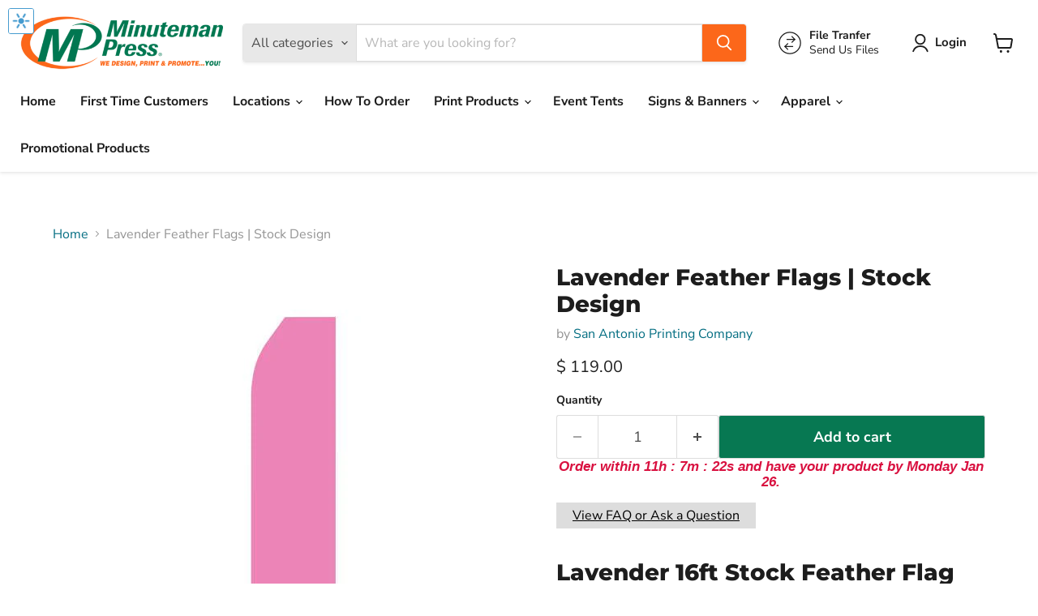

--- FILE ---
content_type: text/javascript; charset=utf-8
request_url: https://saminutemanpress.com/products/lavender-feather-flags-stock-design.js?currency=USD&country=US
body_size: 1157
content:
{"id":9883171521,"title":"Lavender Feather Flags | Stock Design","handle":"lavender-feather-flags-stock-design","description":"\u003ch1\u003eLavender 16ft Stock Feather Flag\u003c\/h1\u003e\n\u003cp\u003eGet the attention of people needing car body repair with this vibrant large flag!\u003c\/p\u003e\n\u003cp\u003eLavender 16ft Econo Feather Flags San Antonio TX | The Econo Feather Flag is suitable for outdoor events. Effectively advertise your logo or message with our econo feather flag. Its curved sleeve and free-flying edge allows the flag to grab attention without wrapping around the pole, and assembly is easy. Available hardware is a ground stake to fit to your pole set.\u003c\/p\u003e\n\u003cp\u003eNeed a custom design? Here's the link to purchase a custom design:\u003cbr\u003e\u003cspan style=\"text-decoration: underline; color: #ff0000;\"\u003e\u003ca href=\"https:\/\/laluzprinting.com\/products\/16ft-econo-feather-flags\" title=\"Custom Design Feather Flags\" style=\"color: #ff0000; text-decoration: underline;\"\u003ehttps:\/\/laluzprinting.com\/products\/16ft-econo-feather-flags\u003c\/a\u003e\u003c\/span\u003e\u003c\/p\u003e\n\u003ch6\u003eFeatures\u003c\/h6\u003e\n\u003cul\u003e\n\u003cli\u003ePolyester flag material\u003c\/li\u003e\n\u003cli\u003eDigitally printed at 720 x 720 resolution\u003c\/li\u003e\n\u003cli\u003eDye sublimation\u003c\/li\u003e\n\u003cli\u003eScratch resistant \u003c\/li\u003e\n\u003cli\u003eWashable \u003c\/li\u003e\n\u003c\/ul\u003e\n\u003ch6\u003eInstallation Guide\u003c\/h6\u003e\n\u003cspan style=\"text-decoration: underline;\"\u003e\u003cspan style=\"color: #0000ff;\"\u003e\u003ca href=\"https:\/\/cdn.shopify.com\/s\/files\/1\/0818\/2283\/files\/EconoFlag-Setup.pdf?11467325913263756154\" target=\"_blank\" title=\"Installation Guide Download Link\" rel=\"noopener noreferrer\" style=\"color: #0000ff; text-decoration: underline;\"\u003e Download Your Installation Guide Here\u003c\/a\u003e\u003c\/span\u003e\u003c\/span\u003e","published_at":"2015-12-03T22:18:00-06:00","created_at":"2017-07-13T11:15:12-05:00","vendor":"San Antonio Printing Company","type":"Stock Flags","tags":["cf","feather flags","flags","Lavender Feather Flags","Solid Colors \u0026 Checkered","stock flags"],"price":11900,"price_min":11900,"price_max":11900,"available":true,"price_varies":false,"compare_at_price":null,"compare_at_price_min":0,"compare_at_price_max":0,"compare_at_price_varies":false,"variants":[{"id":36473283009,"title":"Default Title","option1":"Default Title","option2":null,"option3":null,"sku":"","requires_shipping":true,"taxable":true,"featured_image":null,"available":true,"name":"Lavender Feather Flags | Stock Design","public_title":null,"options":["Default Title"],"price":11900,"weight":45,"compare_at_price":null,"inventory_quantity":-29,"inventory_management":null,"inventory_policy":"deny","barcode":"","requires_selling_plan":false,"selling_plan_allocations":[]}],"images":["\/\/cdn.shopify.com\/s\/files\/1\/0818\/2283\/products\/lavender-feather-flags-stock-design-san-antonio-tx-923236.jpg?v=1579459616","\/\/cdn.shopify.com\/s\/files\/1\/0818\/2283\/products\/lavender-feather-flags-stock-design-san-antonio-tx-701342.jpg?v=1579459616","\/\/cdn.shopify.com\/s\/files\/1\/0818\/2283\/products\/lavender-feather-flags-stock-design-san-antonio-tx-123925.jpg?v=1579459616","\/\/cdn.shopify.com\/s\/files\/1\/0818\/2283\/products\/lavender-feather-flags-stock-design-san-antonio-tx-391922.jpg?v=1579459616","\/\/cdn.shopify.com\/s\/files\/1\/0818\/2283\/products\/lavender-feather-flags-stock-design-san-antonio-tx-693982.jpg?v=1579459616"],"featured_image":"\/\/cdn.shopify.com\/s\/files\/1\/0818\/2283\/products\/lavender-feather-flags-stock-design-san-antonio-tx-923236.jpg?v=1579459616","options":[{"name":"Title","position":1,"values":["Default Title"]}],"url":"\/products\/lavender-feather-flags-stock-design","media":[{"alt":"Lavender Feather Flags | Stock Design - Minuteman Press formely La Luz Printing Company | San Antonio TX Printing-San-Antonio-TX","id":6837999829088,"position":1,"preview_image":{"aspect_ratio":0.583,"height":480,"width":280,"src":"https:\/\/cdn.shopify.com\/s\/files\/1\/0818\/2283\/products\/lavender-feather-flags-stock-design-san-antonio-tx-923236.jpg?v=1579459616"},"aspect_ratio":0.583,"height":480,"media_type":"image","src":"https:\/\/cdn.shopify.com\/s\/files\/1\/0818\/2283\/products\/lavender-feather-flags-stock-design-san-antonio-tx-923236.jpg?v=1579459616","width":280},{"alt":"Lavender Feather Flags | Stock Design - Minuteman Press formely La Luz Printing Company | San Antonio TX Printing-San-Antonio-TX","id":6837999861856,"position":2,"preview_image":{"aspect_ratio":1.307,"height":375,"width":490,"src":"https:\/\/cdn.shopify.com\/s\/files\/1\/0818\/2283\/products\/lavender-feather-flags-stock-design-san-antonio-tx-701342.jpg?v=1579459616"},"aspect_ratio":1.307,"height":375,"media_type":"image","src":"https:\/\/cdn.shopify.com\/s\/files\/1\/0818\/2283\/products\/lavender-feather-flags-stock-design-san-antonio-tx-701342.jpg?v=1579459616","width":490},{"alt":"Lavender Feather Flags | Stock Design - Minuteman Press formely La Luz Printing Company | San Antonio TX Printing-San-Antonio-TX","id":6837999894624,"position":3,"preview_image":{"aspect_ratio":1.35,"height":795,"width":1073,"src":"https:\/\/cdn.shopify.com\/s\/files\/1\/0818\/2283\/products\/lavender-feather-flags-stock-design-san-antonio-tx-123925.jpg?v=1579459616"},"aspect_ratio":1.35,"height":795,"media_type":"image","src":"https:\/\/cdn.shopify.com\/s\/files\/1\/0818\/2283\/products\/lavender-feather-flags-stock-design-san-antonio-tx-123925.jpg?v=1579459616","width":1073},{"alt":"Lavender Feather Flags | Stock Design - Minuteman Press formely La Luz Printing Company | San Antonio TX Printing-San-Antonio-TX","id":6837999927392,"position":4,"preview_image":{"aspect_ratio":1.778,"height":720,"width":1280,"src":"https:\/\/cdn.shopify.com\/s\/files\/1\/0818\/2283\/products\/lavender-feather-flags-stock-design-san-antonio-tx-391922.jpg?v=1579459616"},"aspect_ratio":1.778,"height":720,"media_type":"image","src":"https:\/\/cdn.shopify.com\/s\/files\/1\/0818\/2283\/products\/lavender-feather-flags-stock-design-san-antonio-tx-391922.jpg?v=1579459616","width":1280},{"alt":"Lavender Feather Flags | Stock Design - Minuteman Press formely La Luz Printing Company | San Antonio TX Printing-San-Antonio-TX","id":6837999960160,"position":5,"preview_image":{"aspect_ratio":1.0,"height":300,"width":300,"src":"https:\/\/cdn.shopify.com\/s\/files\/1\/0818\/2283\/products\/lavender-feather-flags-stock-design-san-antonio-tx-693982.jpg?v=1579459616"},"aspect_ratio":1.0,"height":300,"media_type":"image","src":"https:\/\/cdn.shopify.com\/s\/files\/1\/0818\/2283\/products\/lavender-feather-flags-stock-design-san-antonio-tx-693982.jpg?v=1579459616","width":300}],"requires_selling_plan":false,"selling_plan_groups":[]}

--- FILE ---
content_type: text/javascript; charset=utf-8
request_url: https://saminutemanpress.com/products/lavender-feather-flags-stock-design.js
body_size: 1035
content:
{"id":9883171521,"title":"Lavender Feather Flags | Stock Design","handle":"lavender-feather-flags-stock-design","description":"\u003ch1\u003eLavender 16ft Stock Feather Flag\u003c\/h1\u003e\n\u003cp\u003eGet the attention of people needing car body repair with this vibrant large flag!\u003c\/p\u003e\n\u003cp\u003eLavender 16ft Econo Feather Flags San Antonio TX | The Econo Feather Flag is suitable for outdoor events. Effectively advertise your logo or message with our econo feather flag. Its curved sleeve and free-flying edge allows the flag to grab attention without wrapping around the pole, and assembly is easy. Available hardware is a ground stake to fit to your pole set.\u003c\/p\u003e\n\u003cp\u003eNeed a custom design? Here's the link to purchase a custom design:\u003cbr\u003e\u003cspan style=\"text-decoration: underline; color: #ff0000;\"\u003e\u003ca href=\"https:\/\/laluzprinting.com\/products\/16ft-econo-feather-flags\" title=\"Custom Design Feather Flags\" style=\"color: #ff0000; text-decoration: underline;\"\u003ehttps:\/\/laluzprinting.com\/products\/16ft-econo-feather-flags\u003c\/a\u003e\u003c\/span\u003e\u003c\/p\u003e\n\u003ch6\u003eFeatures\u003c\/h6\u003e\n\u003cul\u003e\n\u003cli\u003ePolyester flag material\u003c\/li\u003e\n\u003cli\u003eDigitally printed at 720 x 720 resolution\u003c\/li\u003e\n\u003cli\u003eDye sublimation\u003c\/li\u003e\n\u003cli\u003eScratch resistant \u003c\/li\u003e\n\u003cli\u003eWashable \u003c\/li\u003e\n\u003c\/ul\u003e\n\u003ch6\u003eInstallation Guide\u003c\/h6\u003e\n\u003cspan style=\"text-decoration: underline;\"\u003e\u003cspan style=\"color: #0000ff;\"\u003e\u003ca href=\"https:\/\/cdn.shopify.com\/s\/files\/1\/0818\/2283\/files\/EconoFlag-Setup.pdf?11467325913263756154\" target=\"_blank\" title=\"Installation Guide Download Link\" rel=\"noopener noreferrer\" style=\"color: #0000ff; text-decoration: underline;\"\u003e Download Your Installation Guide Here\u003c\/a\u003e\u003c\/span\u003e\u003c\/span\u003e","published_at":"2015-12-03T22:18:00-06:00","created_at":"2017-07-13T11:15:12-05:00","vendor":"San Antonio Printing Company","type":"Stock Flags","tags":["cf","feather flags","flags","Lavender Feather Flags","Solid Colors \u0026 Checkered","stock flags"],"price":11900,"price_min":11900,"price_max":11900,"available":true,"price_varies":false,"compare_at_price":null,"compare_at_price_min":0,"compare_at_price_max":0,"compare_at_price_varies":false,"variants":[{"id":36473283009,"title":"Default Title","option1":"Default Title","option2":null,"option3":null,"sku":"","requires_shipping":true,"taxable":true,"featured_image":null,"available":true,"name":"Lavender Feather Flags | Stock Design","public_title":null,"options":["Default Title"],"price":11900,"weight":45,"compare_at_price":null,"inventory_quantity":-29,"inventory_management":null,"inventory_policy":"deny","barcode":"","requires_selling_plan":false,"selling_plan_allocations":[]}],"images":["\/\/cdn.shopify.com\/s\/files\/1\/0818\/2283\/products\/lavender-feather-flags-stock-design-san-antonio-tx-923236.jpg?v=1579459616","\/\/cdn.shopify.com\/s\/files\/1\/0818\/2283\/products\/lavender-feather-flags-stock-design-san-antonio-tx-701342.jpg?v=1579459616","\/\/cdn.shopify.com\/s\/files\/1\/0818\/2283\/products\/lavender-feather-flags-stock-design-san-antonio-tx-123925.jpg?v=1579459616","\/\/cdn.shopify.com\/s\/files\/1\/0818\/2283\/products\/lavender-feather-flags-stock-design-san-antonio-tx-391922.jpg?v=1579459616","\/\/cdn.shopify.com\/s\/files\/1\/0818\/2283\/products\/lavender-feather-flags-stock-design-san-antonio-tx-693982.jpg?v=1579459616"],"featured_image":"\/\/cdn.shopify.com\/s\/files\/1\/0818\/2283\/products\/lavender-feather-flags-stock-design-san-antonio-tx-923236.jpg?v=1579459616","options":[{"name":"Title","position":1,"values":["Default Title"]}],"url":"\/products\/lavender-feather-flags-stock-design","media":[{"alt":"Lavender Feather Flags | Stock Design - Minuteman Press formely La Luz Printing Company | San Antonio TX Printing-San-Antonio-TX","id":6837999829088,"position":1,"preview_image":{"aspect_ratio":0.583,"height":480,"width":280,"src":"https:\/\/cdn.shopify.com\/s\/files\/1\/0818\/2283\/products\/lavender-feather-flags-stock-design-san-antonio-tx-923236.jpg?v=1579459616"},"aspect_ratio":0.583,"height":480,"media_type":"image","src":"https:\/\/cdn.shopify.com\/s\/files\/1\/0818\/2283\/products\/lavender-feather-flags-stock-design-san-antonio-tx-923236.jpg?v=1579459616","width":280},{"alt":"Lavender Feather Flags | Stock Design - Minuteman Press formely La Luz Printing Company | San Antonio TX Printing-San-Antonio-TX","id":6837999861856,"position":2,"preview_image":{"aspect_ratio":1.307,"height":375,"width":490,"src":"https:\/\/cdn.shopify.com\/s\/files\/1\/0818\/2283\/products\/lavender-feather-flags-stock-design-san-antonio-tx-701342.jpg?v=1579459616"},"aspect_ratio":1.307,"height":375,"media_type":"image","src":"https:\/\/cdn.shopify.com\/s\/files\/1\/0818\/2283\/products\/lavender-feather-flags-stock-design-san-antonio-tx-701342.jpg?v=1579459616","width":490},{"alt":"Lavender Feather Flags | Stock Design - Minuteman Press formely La Luz Printing Company | San Antonio TX Printing-San-Antonio-TX","id":6837999894624,"position":3,"preview_image":{"aspect_ratio":1.35,"height":795,"width":1073,"src":"https:\/\/cdn.shopify.com\/s\/files\/1\/0818\/2283\/products\/lavender-feather-flags-stock-design-san-antonio-tx-123925.jpg?v=1579459616"},"aspect_ratio":1.35,"height":795,"media_type":"image","src":"https:\/\/cdn.shopify.com\/s\/files\/1\/0818\/2283\/products\/lavender-feather-flags-stock-design-san-antonio-tx-123925.jpg?v=1579459616","width":1073},{"alt":"Lavender Feather Flags | Stock Design - Minuteman Press formely La Luz Printing Company | San Antonio TX Printing-San-Antonio-TX","id":6837999927392,"position":4,"preview_image":{"aspect_ratio":1.778,"height":720,"width":1280,"src":"https:\/\/cdn.shopify.com\/s\/files\/1\/0818\/2283\/products\/lavender-feather-flags-stock-design-san-antonio-tx-391922.jpg?v=1579459616"},"aspect_ratio":1.778,"height":720,"media_type":"image","src":"https:\/\/cdn.shopify.com\/s\/files\/1\/0818\/2283\/products\/lavender-feather-flags-stock-design-san-antonio-tx-391922.jpg?v=1579459616","width":1280},{"alt":"Lavender Feather Flags | Stock Design - Minuteman Press formely La Luz Printing Company | San Antonio TX Printing-San-Antonio-TX","id":6837999960160,"position":5,"preview_image":{"aspect_ratio":1.0,"height":300,"width":300,"src":"https:\/\/cdn.shopify.com\/s\/files\/1\/0818\/2283\/products\/lavender-feather-flags-stock-design-san-antonio-tx-693982.jpg?v=1579459616"},"aspect_ratio":1.0,"height":300,"media_type":"image","src":"https:\/\/cdn.shopify.com\/s\/files\/1\/0818\/2283\/products\/lavender-feather-flags-stock-design-san-antonio-tx-693982.jpg?v=1579459616","width":300}],"requires_selling_plan":false,"selling_plan_groups":[]}

--- FILE ---
content_type: application/javascript; charset=utf-8
request_url: https://searchanise-ef84.kxcdn.com/preload_data.0X9e6B9x5k.js
body_size: 4482
content:
window.Searchanise.preloadedSuggestions=['business cards','feather flags','table cover','yard signs','feather flag','car magnets','custom stickers','custom feather flags','yard sign','table covers','next day flyers','real estate sign','next day business cards','4x6 postcards','next day','real estate','trade show','t shirt','banners for','id badges','coffee mugs','graphic design','event tickets','banner stand','custom feather flag','name tag','door sign','step and repeat','name badge','retractable banner','name badges','business card stickers','business card','rack cards','silicone wristbands','outdoor flags','hand fans','water bottle','magnetic name badges','door hangers','plastic id card','post cards','car magnet','adhesive labels','econo feather flag','tall sign','custom koozies','t shirts','vinyl stickers','3 d printing','plastic cups','table top','custom hats','heroes work here','a frame','table runner','raffle tickets','tote bags','business flyers','wedding koozies','banner stands','pop up','table tents','disposable cups','rack card','round stickers','retractable banners','pocket folders','same day business cards','metal sign','canopy tent','sign frames','custom posters','tote bag','table tent','water bottles','business cards sticker','canvas print','hand held','place cards','feather flags in red','print checks','big check','thank you card','car decals','now open','design services','hand held sign','presentation folders','uv printing','table runners','political signs','thank you','custom flag','table banner','event tent','full color business cards','labels for businesses','art prints','note pads','kl hat','window graphic','open house','black and white','5th medical','id card','business door','business contact','hand held signs','book printing','foam cups','plastic water','custom bookmarks','step and repeat backdrop','personalized pens','graph pads','photo booth','custom decals','screen print','coroplast signs','back drop','eddm requirements','blue feather flags','custom brochures','black and white printer','custom t','personal business','graphic design postcards','double sided feather flag','direct mail','color flyers','coffee cups','print available','travel backdrop','standard sign','new customer','logo print t shirt','clear stickers','next day postcard','pole banner','name cards','business check','custom outdoor flags','die cut','printed ribbon','sidewalk signs','hang tags','key chain','key chains','custom black feather','paper hand fans','custom polos','metal signs','san antonio','poly bags','magnets for fridge','custom checks','trading card','feather banner stand','real estat','superior banner','foam board','custom shirts','rounded corner','carbonless paper','gift card','graduation banners','shirt printing','custom t-shirts','feather banner','pop up display','custom flags','custom caps','plastic cards','table cl','print paper','wire handle','id cards','ceramic coffee mugs','checkered flag','advertising flags','flag custo','poster with stand','next day posters','texas shape','kl phone','6 foot table cover','door hanger','fold over','party banner','t shirt printing','silver retractable','custom printing','realtor signs','post card','graduation banner','plastic disposable cups','balloon dancers','custom logo','vinyl banners','writing pen','photo booth prop','graduation signs','frame signs','painted edge','texas flag','graphic design banners','sports bag','for sale yard signs','flyers with','giveaways banners','3 x 3 sticky notepads','embroidery service','new products','custom pole flag','color copies','print feather flags','digital print','thank you healthcare','4x6 postcard','banners stands','foam poster','hand fan','tri fold bro','black koozies','us flash','outdoor sign','silver branded','canvas printing','11 x 17 paper','pole real estate','save the date','save the date cards','real estate signs','side print options','parking flag','reusable bags','11 x 17 print','fabric banners','fabric pop up display','beverage napkins','fabric stand','step & repeat','photo frame','tent banner','print glass','parking sign','gift cards','magnetic name badges 1 x 3','as set','check stock','magnetic vehicle signs','business cards that san san antonio tx','custom banner','kooz is es','step n repeat','stretch banner','h starts','legal size','featuring card','custom magnets','coming soon','booklet printing','dry erase','aluminum signs','travel mug','printed signs','x style','4x6 cards','business card design','grocery tote','wind banner','cardboard cutout','painted edge cards','square cards','6ft table covers','embroidery process','feather flag custom','round corners','banner 4 x 1 2','for rent','door decals','plastic bag','business signs','yard s','metallic business cards','pop up banner','post it','business card template','outdoor banner','am lasting','name plate','magnetic name tag','sewn-in labels','die cut stickers','custom banners','shopping bags','sandwich boards','sidewalk sign','tshirt print','9 x 12 business envelopes','bottles water','round table cover','sell boxes','business cad','clear stickers since','hero’s work here','hand banners','check printing','paper bag','pole sign','print ready','full color business flyers','photo prop frame','template card','maroon on vinyl','rush service','daughter is a hero','3’ x 5’ outdoor flag','a fram','window flags','tall s','coffee mug','feather feather gold flag','graduation sign','feather flags stake','color printing','event ticket','step and','cleaning services','2 sided pole flags','back drop banner only','social media','table throws','the shirts','office door','16ft custom feather flag','business cards next day','plastic cup','banner back','post its','next day copies','card cards small','next level','back pack','material cards','magnet koozies','style envelopes','raffle ticket','table top signs','design california','grocery bag','cotton shirts','a envelopes','refle tive','label stickers','card stock prints','dinner napkins','nakoma shirts','product labels','specifications magazine','business days','pop up tent','handheld signs','120lb inhouse cover','t shirt printing digital prints','screenprint on','canopy only san antonio tx','foam core easel sign','name bad','x style banner','new customer form','side walk sign','heroes live here','enrolling feather flags','rounded cards','comp cards','table cover 3 sided','red mugs','office sign','6ft table cover','california republic','reflection card','h wire','pull up sign','print on paper per sheet','wall sign','pole stand','welcome mat','beer koozies','wrap mugs','black cups','heroes work','fold brochures','print poster','customized cups','wall art','black cups plastic','6 table cover open to back','print presentation','all minuteman press locations in san','3 part invoice','lawn signs','heat sealed','phone grip','popup stand','graphic time','5 days.turnaround','plastic fold over pocket','shape business cards','banner design','car decal','car flag','table top banner','door matt','design business','vinyl sticker','pad printing','pull up banner','custom tshirt','name ta','roll up banner','20pt business card','purple pens','customer signs up','ice cream','custom house','table top banner stand','real estate yard signs','our is a hero','same day service','black and white double sided','corrugated sign','pole flags','yard sign minimum','summer special','car blow','yellow wristbands','small custom flag','80 th backdrop','family banner','custom pole flags','plastic signs','pipe and drapery','photo but','can coozies','event poster','full color banner','envelope printing','polo shirts','fabric banner','family promotions','feather flags store','sales sheets','hero live here','same day','spring wrapping','frosted plastic','navy and white','black car','edge printing','color copy','welcome feather','linen envelopes','hem has','next days','event signs','travel back','disposable coffee cups','4d lenticular bookmarks','event signage','print on paper','tent cards','auto plastic','silk laminate','window stickers','stylus pen','trucker cap','tension fabric','car magnetic signs','carbon paper','personalized cups','2 round circle','layers cards','half sheet','ceramic mugs','next brochures','large check','custom star','place order','work her','promote book','aluminum floor','rounded corner plastic','decal stickers','custom pole','shipping polybag','fridge matt','note cards','4mm coroplast','tile business card','minimum yard signs','logo frame','eu business cards','tri-folded brochure','hero banners','may is a','color copies double sided','printing press','tension fabric stand','se dye','trade shipping','business cards one page','ground sleeve','small yard sign','black real estate sign','16 oz cups','printer labeling','square rectangle','sublimation black','appreciation for','stock flags','retractable roll up banner','same business cards','print sheets','door mat','track an order','paper available','price tag','iron on','prize wheel specifications','once yet','economy mug','mexican flags','ultra banners','custom 2 pocket folders','paper fan','a frames','8.5 x 11 full color tri brochures','tile business cards','twice frame','11x17 paper','circle sizes','contrasted forms','half sheet flyers','wire hand','table top banners','sleeve shirt','wind signs','wall plate','helium balloons','graphic paper pad','magnetic can','texas t shirts','full up banner','3’x 5’ flags','custom parking flag','gold wrapping','table display','grand opening','carbon copy','event print','material shirt','union mug','file creation set up','6 by 9 paper','trade show fabric','store hour decals','photo specifications','room sign','handheld sign','port authority® snapback trucker cap c112 logo embroidery included','table cover stretch','big serving','photo but to','product label','long shirts','clip on','new business','door decal','print estate','white mug','for lease flag','print per page','ems week','evolving design','magnetic badge','uv led printing','open house feather','tent flag','header show','banners for hero','pawn feather flag','book marke','x poster','laser engraved','all color polo shirts','texas poster','real estate riders','plastic business cards','half page','big head','postcard 3 x 5','comfort colors','balloons has','women polo shirts','presentation folder','magnetic business cards','design service','large printing','24 x 36 print','full color table runner','single sided business cards','perforated event tickets','banner vinyl','revisions t-shirts','car canopies','full color flyer','burger sign','silicone bracelet','businesses card','car flags','hunter green','material boxes','superior name cards','yard sign stands','clip barrel','poster board','18 ft feather flag','business card package','business checks','cheap business card','8ft table','ion banner','custom prop fram','flag pole','come cards','stock design flags','eddm postcards','custom printed hang','file creation','sports teams','hand signs','truck decal','wrist bands','pole set','stickers printing','print on canvas','black poster','plastic logo cups','sleeve dry fit','next level your','2.5 x 2.5 square business cards','4x signs','promote bookmarks','banner stand table cover','safe version','nurse banner','24 oz clear cups','key ring','double sided business cards','large vinyl','pvc signs','custom labels','custom tickets','print ready pdf','foam core','tension fabric displays','real estate rider','car mag','tee shirts','copy paper','custom yes','usa feather flag','6 x 8 flyer','jersey sport','silk spot uv','paddle signs','custom stocks','fundraising card','direct to','table top sign','t shirt koozies','custom folders','prize wheel','digital t shirt','get parts','big sign','cut out','rectangular flag','laser printing paper','fabric printing','up banners','large sticker','pole flag','water bottle with','x stand banner','women styles polo shirts','bottom pin','half fold','black flag','square stickers','background signs','bag backpack','plastic white coffee mugs','hero work here','custom check','tent single','time and material','schedule stickers','soft cover','small poster','healthcare hero','table throw','silicone wrist bands','button up','banner with poles','plastic banners','custom hat','purchase installation','logo design','silk screen','letter press','balloons have','with pocket','custom water','instagram frame','inflator dancers','car wash','double sided','nail flags','sales banners','backed poster','ribbon printing','name badges metal','style a poster','table cov','spin wheel','16 ft econo','hands been','sales sheet','wrap around','flat card','2ft x 3ft vinyl print','plastic card','2 x 3 cards','straight tension','coating rapidly','6 foot table','18 pt business cards','cardboard out','trade show curve','what is your','100 gloss cover','we buy','flag base','id badge','metal name','picture frame','vinyl balloons','presentation folders with','make an appointment','shirt with pocket','custom letterhead','repair service','vinyl decal','flyer pricing','gate fold brochure','american flag','an person','building sign','tension fabric display','4 yard signs','5x7 card stock','for the','canopy with side walls','direct or charge','pull up banners','can coozie','booth instagram','photo backdrop','personalized koozies','carbonless invoices','oz plastic cup','customer photo booth','hand fans with','san antonio medical center','frame wheeled','sign holders','made in the usa stickers','custom plastic cups','world gloss','foam boards','oval pop up','flyer with stand','employees only','texas flag business','banners san','6 large long','stick on','sign hand held','pocket folder','board signs','self adhesive foam boards','sign riders','small plastic'];